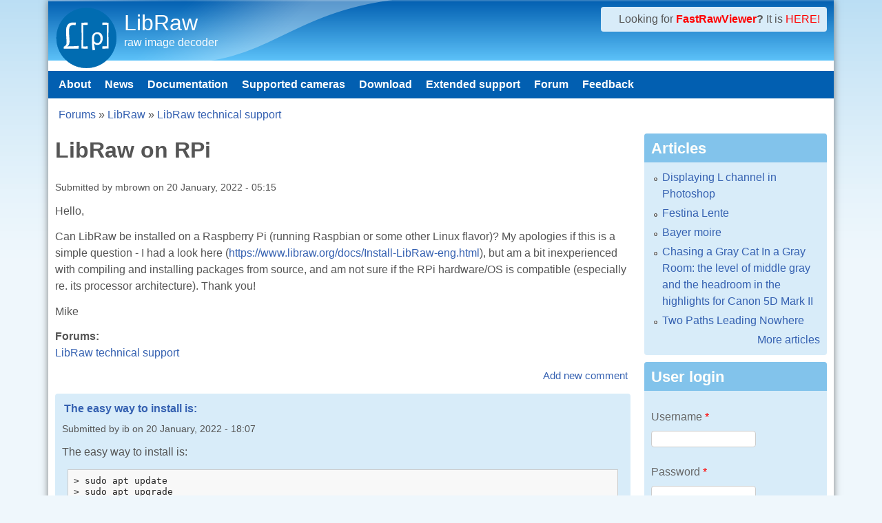

--- FILE ---
content_type: text/html; charset=utf-8
request_url: https://www.libraw.org/comment/6332
body_size: 10873
content:
<!DOCTYPE html>
<!--[if lt IE 7]><html class="lt-ie9 lt-ie8 lt-ie7" lang="en" dir="ltr"><![endif]-->
<!--[if IE 7]><html class="lt-ie9 lt-ie8" lang="en" dir="ltr"><![endif]-->
<!--[if IE 8]><html class="lt-ie9" lang="en" dir="ltr"><![endif]-->
<!--[if gt IE 8]><!--><html lang="en" dir="ltr"><!--<![endif]-->
<head>
<!--[if IE]><![endif]-->
<link rel="dns-prefetch" href="//www.googletagmanager.com" />
<link rel="preconnect" href="https://www.googletagmanager.com" />
<meta charset="utf-8" />
<meta name="Generator" content="Drupal 7 (http://drupal.org)" />
<link rel="canonical" href="/node/2697" />
<link rel="shortlink" href="/node/2697" />
<link rel="alternate" type="application/rss+xml" title="Recent comments" href="https://www.libraw.org/comments/feed" />
<link rel="shortcut icon" href="https://www.libraw.org/sites/libraw.org/files/favicon_0.ico" type="image/vnd.microsoft.icon" />
<meta name="viewport" content="width=device-width, initial-scale=1" />
<meta name="MobileOptimized" content="width" />
<meta name="HandheldFriendly" content="true" />
<meta name="apple-mobile-web-app-capable" content="yes" />
<title>LibRaw on RPi | LibRaw</title>
<link type="text/css" rel="stylesheet" href="/sites/libraw.org/files/advagg_css/css__hi5G9M_p0YWB9WjAuq4eVr1D2P-7bCgyksnOv6tU4nA__CgySlVH34l94pczffSaQw50qZF4O7yXjcPS8WMp2M8E__aSCTWa2-mzDY1D-s9fmX1Ie85m686rD9oxsw_FT0Te0.css" media="all" />

<!--[if lt IE 8]>
<link type="text/css" rel="stylesheet" href="/sites/libraw.org/files/advagg_css/css__ZA3j5zKkTTHiZKOooBT8Ng5_pQCMnXhvWKPWC0ZEMKs__l8C3nqJnaDqiPf1-Mxg-IJQox_doet-C3V0zUdKIlj8__aSCTWa2-mzDY1D-s9fmX1Ie85m686rD9oxsw_FT0Te0.css" media="screen" />
<![endif]-->
<script src="/sites/libraw.org/files/advagg_js/js__asGQqS1_cAYYnqAtzTnTGG_cE6H71nQCp5AUHETy86o__44HhuhnqBqCNDxsEyZRPGF7Mf6T8_CpEiOSbPPRr-KQ__aSCTWa2-mzDY1D-s9fmX1Ie85m686rD9oxsw_FT0Te0.js"></script>
<script src="/sites/libraw.org/files/advagg_js/js__YT6D1B_BKxvm6JCH_t9sZNI5L6yITa_DlU5QcSlOkAU__OXobH7d1IP1o3WABlniIrU_-pcJacVSIPUv9bpD-6pQ__aSCTWa2-mzDY1D-s9fmX1Ie85m686rD9oxsw_FT0Te0.js"></script>
<script src="/sites/libraw.org/files/advagg_js/js__x-jMk0hwvaPHp9nXqK48z9j-_PBQiEH5I9uo6uhO5mc__IAmhjV3HhCAU1bMdVQzB-0wVx35duWi3AJGvdUcF46o__aSCTWa2-mzDY1D-s9fmX1Ie85m686rD9oxsw_FT0Te0.js"></script>
<script src="/sites/libraw.org/files/advagg_js/js__dTRSuW27RiJte-z_L4Px_rno5dZsdWKiU3HtuBiTSmc__qxx0tZ2oz4MKEStUB_CPRHqSQzyJ0TJSjo-52r5f8jw__aSCTWa2-mzDY1D-s9fmX1Ie85m686rD9oxsw_FT0Te0.js"></script>
<script async="async" src="https://www.googletagmanager.com/gtag/js?id=G-51NSTEY9Y0"></script>
<script>
<!--//--><![CDATA[//><!--
window.dataLayer = window.dataLayer || [];function gtag(){dataLayer.push(arguments)};gtag("js", new Date());gtag("set", "developer_id.dMDhkMT", true);gtag("config", "G-51NSTEY9Y0", {"groups":"default"});
//--><!]]>
</script>
<script src="/sites/libraw.org/files/advagg_js/js__bjJrOkszjA79IwAT4P49K5pxUcgBk2kVBVdXIGIwBes__mUAZ5JADaRH5KEFleyp3w1CfF5cprk1VDKL7yaqwF9k__aSCTWa2-mzDY1D-s9fmX1Ie85m686rD9oxsw_FT0Te0.js"></script>
<script>
<!--//--><![CDATA[//><!--
jQuery.extend(Drupal.settings,{"basePath":"\/","pathPrefix":"","setHasJsCookie":0,"ajaxPageState":{"theme":"pixture_reloaded","theme_token":"Y-_fxH6RTwczwYUWCbnGQrwQKxU4TF5GVWejRRdywc8","css":{"modules\/system\/system.base.css":1,"modules\/system\/system.menus.css":1,"modules\/system\/system.messages.css":1,"modules\/system\/system.theme.css":1,"modules\/book\/book.css":1,"modules\/comment\/comment.css":1,"modules\/field\/theme\/field.css":1,"modules\/node\/node.css":1,"modules\/poll\/poll.css":1,"modules\/user\/user.css":1,"modules\/forum\/forum.css":1,"sites\/all\/modules\/views\/css\/views.css":1,"sites\/all\/modules\/comment_notify\/comment_notify.css":1,"sites\/all\/modules\/ctools\/css\/ctools.css":1,"sites\/all\/modules\/geshifilter\/geshifilter.css":1,"sites\/all\/themes\/adaptivetheme\/at_core\/css\/at.settings.style.headings.css":1,"sites\/all\/themes\/adaptivetheme\/at_core\/css\/at.settings.style.image.css":1,"sites\/all\/themes\/adaptivetheme\/at_core\/css\/at.layout.css":1,"sites\/all\/themes\/pixture_reloaded\/color\/colors.css":1,"sites\/all\/themes\/pixture_reloaded\/css\/pixture_reloaded.css":1,"sites\/all\/themes\/pixture_reloaded\/css\/pixture_reloaded.settings.style.css":1,"public:\/\/adaptivetheme\/pixture_reloaded_files\/pixture_reloaded.responsive.layout.css":1,"public:\/\/adaptivetheme\/pixture_reloaded_files\/pixture_reloaded.fonts.css":1,"public:\/\/adaptivetheme\/pixture_reloaded_files\/pixture_reloaded.responsive.styles.css":1,"public:\/\/adaptivetheme\/pixture_reloaded_files\/pixture_reloaded.lt-ie8.layout.css":1},"js":{"misc\/jquery.js":1,"misc\/jquery-extend-3.4.0.js":1,"misc\/jquery-html-prefilter-3.5.0-backport.js":1,"misc\/jquery.once.js":1,"misc\/drupal.js":1,"misc\/form-single-submit.js":1,"sites\/all\/modules\/comment_notify\/comment_notify.js":1,"sites\/all\/modules\/google_analytics\/googleanalytics.js":1,"https:\/\/www.googletagmanager.com\/gtag\/js?id=G-51NSTEY9Y0":1,"sites\/all\/themes\/adaptivetheme\/at_core\/scripts\/scalefix.js":1,"sites\/all\/themes\/adaptivetheme\/at_core\/scripts\/onmediaquery.js":1}},"googleanalytics":{"account":["G-51NSTEY9Y0"],"trackOutbound":1,"trackMailto":1,"trackDownload":1,"trackDownloadExtensions":"7z|aac|arc|arj|asf|asx|avi|bin|csv|doc(x|m)?|dot(x|m)?|exe|flv|gif|gz|gzip|hqx|jar|jpe?g|js|mp(2|3|4|e?g)|mov(ie)?|msi|msp|pdf|phps|png|ppt(x|m)?|pot(x|m)?|pps(x|m)?|ppam|sld(x|m)?|thmx|qtm?|ra(m|r)?|sea|sit|tar|tgz|torrent|txt|wav|wma|wmv|wpd|xls(x|m|b)?|xlt(x|m)|xlam|xml|z|zip"},"urlIsAjaxTrusted":{"\/node\/2697?destination=node\/2697%3Fpage%3D0":true},"adaptivetheme":{"pixture_reloaded":{"layout_settings":{"bigscreen":"three-col-grail","tablet_landscape":"three-col-grail","tablet_portrait":"one-col-vert","smalltouch_landscape":"one-col-vert","smalltouch_portrait":"one-col-stack"},"media_query_settings":{"bigscreen":"only screen and (min-width:1025px)","tablet_landscape":"only screen and (min-width:769px) and (max-width:1024px)","tablet_portrait":"only screen and (min-width:481px) and (max-width:768px)","smalltouch_landscape":"only screen and (min-width:321px) and (max-width:480px)","smalltouch_portrait":"only screen and (max-width:320px)"}}}});
//--><!]]>
</script>
<!--[if lt IE 9]>
<script src="https://www.libraw.org/sites/all/themes/adaptivetheme/at_core/scripts/html5.js?t9bczp"></script>
<script src="https://www.libraw.org/sites/all/themes/adaptivetheme/at_core/scripts/respond.js?t9bczp"></script>
<![endif]-->
</head>
<body class="html not-front not-logged-in one-sidebar sidebar-second page-node page-node- page-node-2697 node-type-forum atr-7.x-3.x atv-7.x-3.1 lang-en site-name-libraw section-node color-scheme-oceanwater pixture-reloaded bs-l bb-n mb-dd mbp-l rc-4">
  <div id="skip-link" class="nocontent">
    <a href="#main-content" class="element-invisible element-focusable">Skip to main content</a>
  </div>
    <div class="texture-overlay">
  <div id="page" class="container page snc-n snw-n sna-l sns-n ssc-n ssw-n ssa-l sss-n btc-n btw-b bta-l bts-n ntc-n ntw-b nta-l nts-n ctc-n ctw-b cta-l cts-n ptc-n ptw-b pta-l pts-n">

    <header  id="header" class="clearfix" role="banner">
      <div class="header-inner clearfix">

                  <!-- start: Branding -->
          <div  id="branding" class="branding-elements clearfix">

                          <div id="logo">
                <a href="/"><img class="site-logo" src="https://www.libraw.org/sites/libraw.org/files/Libraw_Blue_w90px.png" alt="LibRaw" /></a>              </div>
            
                          <!-- start: Site name and Slogan hgroup -->
              <div  class="h-group" id="name-and-slogan">

                                  <h1 id="site-name"><a href="/" title="Home page">LibRaw</a></h1>
                
                                  <p  id="site-slogan">raw image decoder</p>
                
              </div><!-- /end #name-and-slogan -->
            
          </div><!-- /end #branding -->
        
        <div class="region region-header"><div class="region-inner clearfix"><div id="block-block-12" class="block block-block no-title odd first last block-count-1 block-region-header block-12" ><div class="block-inner clearfix">  
  
  <div class="block-content content"><div style="margin-left: 1em;">
Looking for <b><a href=http://www.fastrawviewer.com><font color=red>FastRawViewer</font></a>?</b> It is <a href=http://www.fastrawviewer.com><font color=red>HERE!</font></a>
</div></div>
  </div></div></div></div>
      </div>

    </header> <!-- /header -->

    <div id="menu-bar" class="nav clearfix"><nav id="block-system-main-menu" class="block block-system block-menu menu-wrapper menu-bar-wrapper clearfix odd first last block-count-2 block-region-menu-bar block-main-menu"  role="navigation">  
      <h2 class="element-invisible block-title">Main menu</h2>
  
  <ul class="menu clearfix"><li class="first leaf menu-depth-1 menu-item-236"><a href="/" title="Проект LibRaw">About</a></li><li class="leaf menu-depth-1 menu-item-259"><a href="/blog" title="">News</a></li><li class="leaf menu-depth-1 menu-item-297"><a href="/docs" title="LibRaw: raw images decoder library">Documentation</a></li><li class="leaf menu-depth-1 menu-item-2541"><a href="/supported-cameras">Supported cameras</a></li><li class="leaf menu-depth-1 menu-item-298"><a href="/download" title="Download">Download</a></li><li class="leaf menu-depth-1 menu-item-2617"><a href="/extended-support" title="">Extended support</a></li><li class="leaf menu-depth-1 menu-item-257"><a href="/forum" title="">Forum</a></li><li class="last leaf menu-depth-1 menu-item-258"><a href="/contact" title="">Feedback</a></li></ul>
  </nav></div>
    <!-- Messages and Help -->
        
    <!-- Breadcrumbs -->
    <div id="breadcrumb" class="clearfix"><nav class="breadcrumb-wrapper clearfix" role="navigation" aria-labelledby="breadcrumb-label"><h2 id="breadcrumb-label" class="element-invisible">You are here</h2><ol id="crumbs" class="clearfix"><li class="crumb crumb-first"><a href="/forum">Forums</a></li><li class="crumb"><span class="crumb-separator"> &#187; </span><a href="/forum/13">LibRaw</a></li><li class="crumb crumb-last"><span class="crumb-separator"> &#187; </span><a href="/forum/15">LibRaw technical support</a></li></ol></nav></div>
    
    <!-- Three column 3x33 Gpanel -->
    
    <div id="columns">
      <div class="columns-inner clearfix">

        <div id="content-column">
          <div class="content-inner">

            
            <section id="main-content" role="main">

                                            <header  id="main-content-header" class="clearfix">

                                      <h1 id="page-title">LibRaw on RPi</h1>
                  
                  
                </header>
                            
                              <div id="content">
                  <div id="block-system-main" class="block block-system no-title odd first last block-count-3 block-region-content block-main" >  
  
  <article id="node-2697" class="node node-forum article odd node-full ia-n clearfix" role="article">
  
  
      <footer class="submitted">
            <p class="author-datetime">Submitted by <span class="username">mbrown</span> on <time datetime="2022-01-20T05:15:40+0300">20 January, 2022 - 05:15</time></p>
    </footer>
  
  <div class="node-content">
    <div class="field field-name-body field-type-text-with-summary field-label-hidden view-mode-full"><div class="field-items"><div class="field-item even"><p>Hello,</p>
<p>Can LibRaw be installed on a Raspberry Pi (running Raspbian or some other Linux flavor)? My apologies if this is a simple question - I had a look here (<a href="https://www.libraw.org/docs/Install-LibRaw-eng.html">https://www.libraw.org/docs/Install-LibRaw-eng.html</a>), but am a bit inexperienced with compiling and installing packages from source, and am not sure if the RPi hardware/OS is compatible (especially re. its processor architecture). Thank you!</p>
<p>Mike</p>
</div></div></div><section class="field field-name-taxonomy-forums field-type-taxonomy-term-reference field-label-above view-mode-full"><h2 class="field-label">Forums:&nbsp;</h2><ul class="field-items"><li class="field-item even"><a href="/forum/15">LibRaw technical support</a></li></ul></section>  </div>

      <nav class="clearfix"><ul class="links inline"><li class="comment-add first last"><a href="/comment/reply/2697#comment-form" title="Share your thoughts and opinions related to this posting.">Add new comment</a></li></ul></nav>
  
  
<section id="comments" class="comment-wrapper">

  
  <a id="comment-6332"></a>
<article class="comment odd first comment-with-signature clearfix">

  
      <header class="comment-header">
    <h3 class="comment-title"><a href="/comment/6332#comment-6332" rel="bookmark">The easy way to install is:</a></h3>
      </header>
    
  <footer class="submitted">
    <p class="author-datetime">Submitted by <span class="username">ib</span> on <time datetime="2022-01-20T18:07:00Z"><span class="date-time">20 January, 2022 - 18:07</span></time></p>
  </footer>

  <div class="comment-content">
        <div class="field field-name-comment-body field-type-text-long field-label-hidden view-mode-full"><div class="field-items"><div class="field-item even"><p>The easy way to install is:</p>
<div class="geshifilter">
<pre class="cpp geshifilter-cpp" style="font-family:monospace;">&gt; sudo apt update
&gt; sudo apt upgrade
&gt; sudo apt install libraw-dev</pre></div>
<p>To compile, install git, and after that:</p>
<div class="geshifilter">
<pre class="cpp geshifilter-cpp" style="font-family:monospace;">&gt; git clone https://github.com/LibRaw/LibRaw.git
&gt; cd LibRaw/
&gt; make -f Makefile.dist</pre></div>
<p>To check,</p>
<div class="geshifilter">
<pre class="cpp geshifilter-cpp" style="font-family:monospace;">&gt; bin/dcraw_emu</pre></div>
</div></div></div>  </div>

      <div class="user-signature"><p>--<br />
Iliah Borg</p>
</div>
  
      <nav class="clearfix"><ul class="links inline"><li class="comment-reply first last"><a href="/comment/reply/2697/6332">reply</a></li></ul></nav>
  
</article>

<div class="indented"><a id="comment-6333"></a>
<article class="comment comment-by-node-author even clearfix">

  
      <header class="comment-header">
    <h3 class="comment-title"><a href="/comment/6333#comment-6333" rel="bookmark">Just to clarify</a></h3>
      </header>
    
  <footer class="submitted">
    <p class="author-datetime">Submitted by <span class="username">mbrown</span> on <time datetime="2022-01-20T19:58:10Z"><span class="date-time">20 January, 2022 - 19:58</span></time></p>
  </footer>

  <div class="comment-content">
        <div class="field field-name-comment-body field-type-text-long field-label-hidden view-mode-full"><div class="field-items"><div class="field-item even"><p>Thank you for the helpful information! So it seems LibRaw can be installed on an RPi - this is great!</p>
<p>Just to clarify, in the case where both options are available (apt install or compiling), is there a reason why I would choose one over the other (e.g. will the compiling option give me a newer version)?</p>
<p>Additionally, re. compiling, I found these instructions on rawpy's website (a package I'm hoping to use), which look similar to the instructions you provided above, but there are some differences - will either set of instructions work?</p>
<div class="geshifilter">
<pre class="cpp geshifilter-cpp" style="font-family:monospace;">git clone https://github.com/LibRaw/LibRaw.git libraw
git clone https://github.com/LibRaw/LibRaw-cmake.git libraw-cmake
cd libraw
git checkout 0.20.0
cp -R ../libraw-cmake/* .
cmake .
sudo make install</pre></div>
</div></div></div>  </div>

  
      <nav class="clearfix"><ul class="links inline"><li class="comment-reply first last"><a href="/comment/reply/2697/6333">reply</a></li></ul></nav>
  
</article>

<div class="indented"><a id="comment-6334"></a>
<article class="comment odd comment-with-signature clearfix">

  
      <header class="comment-header">
    <h3 class="comment-title"><a href="/comment/6334#comment-6334" rel="bookmark">&gt;  it seems LibRaw can be</a></h3>
      </header>
    
  <footer class="submitted">
    <p class="author-datetime">Submitted by <span class="username">ib</span> on <time datetime="2022-01-20T20:33:00Z"><span class="date-time">20 January, 2022 - 20:33</span></time></p>
  </footer>

  <div class="comment-content">
        <div class="field field-name-comment-body field-type-text-long field-label-hidden view-mode-full"><div class="field-items"><div class="field-item even"><p>&gt;  it seems LibRaw can be installed on an RPi</p>
<p>Why "seems", I checked with my RPi before posting.</p>
<p>Which method of installation to use depends on your needs.</p>
<p>Generally if you want a package (rawpy in your case), it's a good idea to follow the instructions accompanying the package, especially when those instructions refer to a particular (not the latest) version of a library. You will need to install git and cmake,</p>
<div class="geshifilter">
<pre class="cpp geshifilter-cpp" style="font-family:monospace;">&gt; sudo apt update
&gt; sudo apt upgrade
&gt; sudo apt install git
&gt; sudo apt install cmake</pre></div>
<p>After LibRaw is installed the way rawpi instructions suggest, check</p>
<div class="geshifilter">
<pre class="cpp geshifilter-cpp" style="font-family:monospace;">&gt; echo $LD_LIBRARY_PATH</pre></div>
<p>If it's empty, and you want to use LibRaw independently / check the installation:</p>
<div class="geshifilter">
<pre class="cpp geshifilter-cpp" style="font-family:monospace;">&gt; LD_LIBRARY_PATH=/usr/local/lib
&gt; export LD_LIBRARY_PATH</pre></div>
</div></div></div>  </div>

      <div class="user-signature"><p>--<br />
Iliah Borg</p>
</div>
  
      <nav class="clearfix"><ul class="links inline"><li class="comment-reply first last"><a href="/comment/reply/2697/6334">reply</a></li></ul></nav>
  
</article>

<div class="indented"><a id="comment-6335"></a>
<article class="comment comment-by-node-author even clearfix">

  
      <header class="comment-header">
    <h3 class="comment-title"><a href="/comment/6335#comment-6335" rel="bookmark">Apologies and thank you!</a></h3>
      </header>
    
  <footer class="submitted">
    <p class="author-datetime">Submitted by <span class="username">mbrown</span> on <time datetime="2022-01-20T20:40:29Z"><span class="date-time">20 January, 2022 - 20:40</span></time></p>
  </footer>

  <div class="comment-content">
        <div class="field field-name-comment-body field-type-text-long field-label-hidden view-mode-full"><div class="field-items"><div class="field-item even"><p>My apologies re. "seems" - I did not intend to cast doubt on your reply. Thank you very much for all the helpful information, and for checking these installation instructions on your own RPi - that is greatly appreciated! I am looking forward to using LibRaw.</p>
</div></div></div>  </div>

  
      <nav class="clearfix"><ul class="links inline"><li class="comment-reply first last"><a href="/comment/reply/2697/6335">reply</a></li></ul></nav>
  
</article>

<div class="indented"><a id="comment-6336"></a>
<article class="comment odd comment-with-signature clearfix">

  
      <header class="comment-header">
    <h3 class="comment-title"><a href="/comment/6336#comment-6336" rel="bookmark">Re &quot;seems&quot; - I was half</a></h3>
      </header>
    
  <footer class="submitted">
    <p class="author-datetime">Submitted by <span class="username">ib</span> on <time datetime="2022-01-20T20:47:17Z"><span class="date-time">20 January, 2022 - 20:47</span></time></p>
  </footer>

  <div class="comment-content">
        <div class="field field-name-comment-body field-type-text-long field-label-hidden view-mode-full"><div class="field-items"><div class="field-item even"><p>Re "seems" - I was half-joking, I got your meaning, but wanted to make it clear to readers that I checked the things.<br />
Good luck!</p>
</div></div></div>  </div>

      <div class="user-signature"><p>--<br />
Iliah Borg</p>
</div>
  
      <nav class="clearfix"><ul class="links inline"><li class="comment-reply first last"><a href="/comment/reply/2697/6336">reply</a></li></ul></nav>
  
</article>

<div class="indented"><a id="comment-6337"></a>
<article class="comment comment-by-node-author even clearfix">

  
      <header class="comment-header">
    <h3 class="comment-title"><a href="/comment/6337#comment-6337" rel="bookmark">No problem! One additional question ...</a></h3>
      </header>
    
  <footer class="submitted">
    <p class="author-datetime">Submitted by <span class="username">mbrown</span> on <time datetime="2022-01-20T21:07:53Z"><span class="date-time">20 January, 2022 - 21:07</span></time></p>
  </footer>

  <div class="comment-content">
        <div class="field field-name-comment-body field-type-text-long field-label-hidden view-mode-full"><div class="field-items"><div class="field-item even"><p>Yep, no problem! One final question about all this for my own edification - my initial confusion about whether LibRaw could be installed on an RPi stemmed from <a>here</a>, which states "LibRaw has been tested on 32- and 64-bit Unix systems working on x86- (and AMD64-) compatible processors.". I am admittedly inexperienced with this, but I believe the RPi is ARM-based, so I wasn't sure if it was included on that list of tested systems. Please let me know if I've misunderstood. Thank you!</p>
</div></div></div>  </div>

  
      <nav class="clearfix"><ul class="links inline"><li class="comment-reply first last"><a href="/comment/reply/2697/6337">reply</a></li></ul></nav>
  
</article>

<div class="indented"><a id="comment-6338"></a>
<article class="comment odd comment-with-signature clearfix">

  
      <header class="comment-header">
    <h3 class="comment-title"><a href="/comment/6338#comment-6338" rel="bookmark">LibRaw works fine on Apple M1</a></h3>
      </header>
    
  <footer class="submitted">
    <p class="author-datetime">Submitted by <span class="username">lexa</span> on <time datetime="2022-01-20T21:24:18Z"><span class="date-time">20 January, 2022 - 21:24</span></time></p>
  </footer>

  <div class="comment-content">
        <div class="field field-name-comment-body field-type-text-long field-label-hidden view-mode-full"><div class="field-items"><div class="field-item even"><p>LibRaw works fine on Apple M1 ARM chip</p>
</div></div></div>  </div>

      <div class="user-signature"><p>-- Alex Tutubalin @LibRaw LLC</p>
</div>
  
      <nav class="clearfix"><ul class="links inline"><li class="comment-reply first last"><a href="/comment/reply/2697/6338">reply</a></li></ul></nav>
  
</article>
<a id="comment-6339"></a>
<article class="comment even comment-with-signature clearfix">

  
      <header class="comment-header">
    <h3 class="comment-title"><a href="/comment/6339#comment-6339" rel="bookmark">RPi is indeed ARM-based, and</a></h3>
      </header>
    
  <footer class="submitted">
    <p class="author-datetime">Submitted by <span class="username">ib</span> on <time datetime="2022-01-20T21:25:48Z"><span class="date-time">20 January, 2022 - 21:25</span></time></p>
  </footer>

  <div class="comment-content">
        <div class="field field-name-comment-body field-type-text-long field-label-hidden view-mode-full"><div class="field-items"><div class="field-item even"><p>RPi is indeed ARM-based, and we never performed extensive LibRaw testing on RPi. Based on my quick test, based on the fact that LibRaw is among Raspberry Pi libs packages (can be installed using apt), and based on experience of many RPi users, it does work.</p>
</div></div></div>  </div>

      <div class="user-signature"><p>--<br />
Iliah Borg</p>
</div>
  
      <nav class="clearfix"><ul class="links inline"><li class="comment-reply first last"><a href="/comment/reply/2697/6339">reply</a></li></ul></nav>
  
</article>

<div class="indented"><a id="comment-6340"></a>
<article class="comment comment-by-node-author odd clearfix">

  
      <header class="comment-header">
    <h3 class="comment-title"><a href="/comment/6340#comment-6340" rel="bookmark">Confirming install was correct</a></h3>
      </header>
    
  <footer class="submitted">
    <p class="author-datetime">Submitted by <span class="username">mbrown</span> on <time datetime="2022-01-24T20:23:03Z"><span class="date-time">24 January, 2022 - 20:23</span></time></p>
  </footer>

  <div class="comment-content">
        <div class="field field-name-comment-body field-type-text-long field-label-hidden view-mode-full"><div class="field-items"><div class="field-item even"><p>Hi - I just wanted to confirm I installed from source correctly. Below is the terminal output resulting from my cmake command. As you'll note, it indicates a few files were not found. Additionally, can I remove the ~/Desktop/libraw folder I created to clone the libraw repo?</p>
<p>cmake .<br />
-- CMake version: 3.18.4<br />
-- LibRaw string version: 0.20.0<br />
-- LibRaw ID version:     0x0200<br />
-- LibRaw SO version:     20.0.0<br />
-- The CXX compiler identification is GNU 10.2.1<br />
-- Detecting CXX compiler ABI info<br />
-- Detecting CXX compiler ABI info - done<br />
-- Check for working CXX compiler: /usr/bin/c++ - skipped<br />
-- Detecting CXX compile features<br />
-- Detecting CXX compile features - done<br />
-- Check for LCMS2 availability...<br />
-- Found PkgConfig: /usr/bin/pkg-config (found version "0.29.2")<br />
-- Checking for module 'lcms2'<br />
--   No package 'lcms2' found<br />
-- lcms2 NOT found<br />
-- Check for LCMS availability instead LCMS2...<br />
-- Checking for module 'lcms'<br />
--   No package 'lcms' found<br />
-- Could NOT find LCMS (missing: LCMS_LIBRARIES LCMS_INCLUDE_DIR)<br />
-- Found ZLIB: /usr/lib/arm-linux-gnueabihf/libz.so (found version "1.2.11")<br />
-- Could NOT find JPEG (missing: JPEG_LIBRARY JPEG_INCLUDE_DIR)<br />
-- Could NOT find JPEG (missing: JPEG_LIBRARY JPEG_INCLUDE_DIR)<br />
-- Found OpenMP_CXX: -fopenmp (found version "4.5")<br />
-- Found OpenMP: TRUE (found version "4.5")<br />
-- Could NOT find JPEG (missing: JPEG_LIBRARY JPEG_INCLUDE_DIR)<br />
-- Could NOT find Jasper (missing: JASPER_LIBRARIES JASPER_INCLUDE_DIR JPEG_LIBRARIES)<br />
--<br />
-- ----------------------------------------------------------------------------------<br />
--  Libraw 0.20.0 configuration<br />
--<br />
--  Libraw will be compiled with OpenMP support .................. YES<br />
--  Libraw will be compiled with LCMS support .................... NO<br />
--  Libraw will be compiled with example command-line programs ... YES<br />
--  Libraw will be compiled with RedCine codec support ........... NO<br />
--  Libraw will be compiled with DNG deflate codec support ....... YES<br />
--  Libraw will be compiled with DNG lossy codec support ......... NO<br />
--  Libraw will be compiled with RawSpeed support ................ NO<br />
--  Libraw will be compiled with debug message from dcraw ........ NO<br />
--  Libraw will be compiled with Foveon X3F support .............. NO<br />
--  Libraw will be compiled with Raspberry Pi RAW support ........ NO<br />
--  Libraw will be compiled as a shared library<br />
-- ----------------------------------------------------------------------------------<br />
--<br />
-- Configuring done<br />
-- Generating done<br />
-- Build files have been written to: /home/pi/Desktop/libraw/libraw</p>
</div></div></div>  </div>

  
      <nav class="clearfix"><ul class="links inline"><li class="comment-reply first last"><a href="/comment/reply/2697/6340">reply</a></li></ul></nav>
  
</article>

<div class="indented"><a id="comment-6341"></a>
<article class="comment even comment-with-signature clearfix">

  
      <header class="comment-header">
    <h3 class="comment-title"><a href="/comment/6341#comment-6341" rel="bookmark">We dropped Cmake support in</a></h3>
      </header>
    
  <footer class="submitted">
    <p class="author-datetime">Submitted by <span class="username">lexa</span> on <time datetime="2022-01-24T20:30:59Z"><span class="date-time">24 January, 2022 - 20:30</span></time></p>
  </footer>

  <div class="comment-content">
        <div class="field field-name-comment-body field-type-text-long field-label-hidden view-mode-full"><div class="field-items"><div class="field-item even"><p>We dropped Cmake support in LibRaw in 2014, so we do not know what cmake scripts you use and what they do and whether it is correct or not.</p>
<p>Supported build methods are  ./configure &amp;&amp; make and also just make -f Makefile.dist</p>
</div></div></div>  </div>

      <div class="user-signature"><p>-- Alex Tutubalin @LibRaw LLC</p>
</div>
  
      <nav class="clearfix"><ul class="links inline"><li class="comment-reply first last"><a href="/comment/reply/2697/6341">reply</a></li></ul></nav>
  
</article>

<div class="indented"><a id="comment-6342"></a>
<article class="comment comment-by-node-author odd clearfix">

  
      <header class="comment-header">
    <h3 class="comment-title"><a href="/comment/6342#comment-6342" rel="bookmark">Thank you for the reply. I</a></h3>
      </header>
    
  <footer class="submitted">
    <p class="author-datetime">Submitted by <span class="username">mbrown</span> on <time datetime="2022-01-24T20:46:12Z"><span class="date-time">24 January, 2022 - 20:46</span></time></p>
  </footer>

  <div class="comment-content">
        <div class="field field-name-comment-body field-type-text-long field-label-hidden view-mode-full"><div class="field-items"><div class="field-item even"><p>Thank you for the reply. I followed the instructions (below) provided by rawpy (which uses LibRaw), as suggested by Iliah Borg (see further up for this discussion). Should I instead follow the LibRaw provided instructions?</p>
<div class="geshifilter">
<pre class="cpp geshifilter-cpp" style="font-family:monospace;">git clone https://github.com/LibRaw/LibRaw.git libraw
git clone https://github.com/LibRaw/LibRaw-cmake.git libraw-cmake
cd libraw
git checkout 0.20.0
cp -R ../libraw-cmake/* .
cmake .
sudo make install</pre></div>
</div></div></div>  </div>

  
      <nav class="clearfix"><ul class="links inline"><li class="comment-reply first last"><a href="/comment/reply/2697/6342">reply</a></li></ul></nav>
  
</article>

<div class="indented"><a id="comment-6343"></a>
<article class="comment even comment-with-signature clearfix">

  
      <header class="comment-header">
    <h3 class="comment-title"><a href="/comment/6343#comment-6343" rel="bookmark">&gt; it indicates a few files</a></h3>
      </header>
    
  <footer class="submitted">
    <p class="author-datetime">Submitted by <span class="username">ib</span> on <time datetime="2022-01-24T20:54:53Z"><span class="date-time">24 January, 2022 - 20:54</span></time></p>
  </footer>

  <div class="comment-content">
        <div class="field field-name-comment-body field-type-text-long field-label-hidden view-mode-full"><div class="field-items"><div class="field-item even"><p>&gt; it indicates a few files were not found.</p>
<p>No, it indicates that you haven't installed some optional libraries before running cmake, and haven't selected some options. You can ask at rawpy if they use those options.</p>
</div></div></div>  </div>

      <div class="user-signature"><p>--<br />
Iliah Borg</p>
</div>
  
      <nav class="clearfix"><ul class="links inline"><li class="comment-reply first last"><a href="/comment/reply/2697/6343">reply</a></li></ul></nav>
  
</article>

<div class="indented"><a id="comment-6344"></a>
<article class="comment comment-by-node-author odd clearfix">

  
      <header class="comment-header">
    <h3 class="comment-title"><a href="/comment/6344#comment-6344" rel="bookmark">Thanks - the rawpy folks</a></h3>
      </header>
    
  <footer class="submitted">
    <p class="author-datetime">Submitted by <span class="username">mbrown</span> on <time datetime="2022-01-24T22:27:31Z"><span class="date-time">24 January, 2022 - 22:27</span></time></p>
  </footer>

  <div class="comment-content">
        <div class="field field-name-comment-body field-type-text-long field-label-hidden view-mode-full"><div class="field-items"><div class="field-item even"><p>Thanks - the rawpy folks mentioned the terminal output all looks fine, but that perhaps I should try again and enable the RPi RAW support. When compiling LibRaw I made the folder ~/Desktop/libraw into which I cloned the LibRaw repo. </p>
<p>- Can I remove that folder and try compiling again, or were LibRaw files installed elsewhere that need to be removed?<br />
- In the future, what folder do you recommend I clone the LibRaw repo into?</p>
</div></div></div>  </div>

  
      <nav class="clearfix"><ul class="links inline"><li class="comment-reply first last"><a href="/comment/reply/2697/6344">reply</a></li></ul></nav>
  
</article>

<div class="indented"><a id="comment-6345"></a>
<article class="comment even last comment-with-signature clearfix">

  
      <header class="comment-header">
    <h3 class="comment-title"><a href="/comment/6345#comment-6345" rel="bookmark">Dear Sir:</a></h3>
      </header>
    
  <footer class="submitted">
    <p class="author-datetime">Submitted by <span class="username">ib</span> on <time datetime="2022-01-24T22:30:29Z"><span class="date-time">24 January, 2022 - 22:30</span></time></p>
  </footer>

  <div class="comment-content">
        <div class="field field-name-comment-body field-type-text-long field-label-hidden view-mode-full"><div class="field-items"><div class="field-item even"><p>Dear Sir:</p>
<p>Since your goal is to make rawpy work, please follow suggestions from rawpy folks.</p>
<p>RPi raw support is for Raspberry cameras only.</p>
</div></div></div>  </div>

      <div class="user-signature"><p>--<br />
Iliah Borg</p>
</div>
  
      <nav class="clearfix"><ul class="links inline"><li class="comment-reply first last"><a href="/comment/reply/2697/6345">reply</a></li></ul></nav>
  
</article>
</div></div></div></div></div></div></div></div></div></div></div></div>
  
</section>

  </article>

  </div>                </div>
              
              <!-- Feed icons (RSS, Atom icons etc -->
              
            </section> <!-- /main-content -->

            
          </div>
        </div> <!-- /content-column -->

                <div class="region region-sidebar-second sidebar"><div class="region-inner clearfix"><section id="block-views-articles2-block" class="block block-views odd first block-count-4 block-region-sidebar-second block-articles2-block" ><div class="block-inner clearfix">  
      <h2 class="block-title">Articles</h2>
  
  <div class="block-content content"><div class="view view-articles2 view-id-articles2 view-display-id-block view-dom-id-47b84bb72260253efb2fda51150a6557">
        
  
  
      <div class="view-content">
      <div class="item-list">    <ul>          <li class="views-row views-row-1 views-row-odd views-row-first">  
  <div class="views-field views-field-title">        <span class="field-content"><a href="/articles/displaying_L_channel_in_Photoshop.html">Displaying L channel in Photoshop</a></span>  </div></li>
          <li class="views-row views-row-2 views-row-even">  
  <div class="views-field views-field-title">        <span class="field-content"><a href="/articles/festina-lente.html">Festina Lente</a></span>  </div></li>
          <li class="views-row views-row-3 views-row-odd">  
  <div class="views-field views-field-title">        <span class="field-content"><a href="/articles/bayer-moire.html">Bayer moire</a></span>  </div></li>
          <li class="views-row views-row-4 views-row-even">  
  <div class="views-field views-field-title">        <span class="field-content"><a href="/articles/Canon-5Dmk2-headroom.html">Chasing a Gray Cat In a Gray Room: the level of middle gray and the headroom in the highlights for Canon 5D Mark II</a></span>  </div></li>
          <li class="views-row views-row-5 views-row-odd views-row-last">  
  <div class="views-field views-field-title">        <span class="field-content"><a href="/articles/2-ways-to-nowhere.html">Two Paths Leading Nowhere</a></span>  </div></li>
      </ul></div>    </div>
  
  
  
      
<div class="more-link">
  <a href="/articles">
    More articles  </a>
</div>
  
  
  
</div></div>
  </div></section><section id="block-user-login" class="block block-user even block-count-5 block-region-sidebar-second block-login"  role="form"><div class="block-inner clearfix">  
      <h2 class="block-title">User login</h2>
  
  <div class="block-content content"><form action="/node/2697?destination=node/2697%3Fpage%3D0" method="post" id="user-login-form" accept-charset="UTF-8"><div><div class="form-item form-type-textfield form-item-name">
  <label for="edit-name">Username <span class="form-required" title="This field is required.">*</span></label>
 <input type="text" id="edit-name" name="name" value="" size="15" maxlength="60" class="form-text required" />
</div>
<div class="form-item form-type-password form-item-pass">
  <label for="edit-pass">Password <span class="form-required" title="This field is required.">*</span></label>
 <input type="password" id="edit-pass" name="pass" size="15" maxlength="128" class="form-text required" />
</div>
<div class="item-list"><ul><li class="odd first"><a href="/user/register" title="Create a new user account.">Create new account</a></li><li class="even last"><a href="/user/password" title="Request new password via e-mail.">Request new password</a></li></ul></div><input type="hidden" name="form_build_id" value="form-NSzhJCzVSYwTyd2vW8jZDGXrgQvfou48wu1LUxL0_bY" />
<input type="hidden" name="form_id" value="user_login_block" />
<div class="form-actions form-wrapper" id="edit-actions"><input type="submit" id="edit-submit" name="op" value="Log in" class="form-submit" /></div></div></form></div>
  </div></section><nav id="block-system-navigation" class="block block-system block-menu odd block-count-6 block-region-sidebar-second block-navigation"  role="navigation"><div class="block-inner clearfix">  
      <h2 class="block-title">Navigation</h2>
  
  <div class="block-content content"><ul class="menu clearfix"><li class="first collapsed menu-depth-1 menu-item-761"><a href="/forum">Forums</a></li><li class="leaf menu-depth-1 menu-item-768"><a href="/popular">Popular content</a></li><li class="last leaf menu-depth-1 menu-item-2598"><a href="/tracker">Recent content</a></li></ul></div>
  </div></nav><section id="block-views-comments-recent-block" class="block block-views even block-count-7 block-region-sidebar-second block-comments-recent-block" ><div class="block-inner clearfix">  
      <h2 class="block-title">Recent comments</h2>
  
  <div class="block-content content"><div class="view view-comments-recent view-id-comments_recent view-display-id-block view-dom-id-d5e10b65202ff0f0e55cc3e437352bb6">
        
  
  
      <div class="view-content">
      <div class="item-list">    <ul>          <li class="views-row views-row-1 views-row-odd views-row-first">  
  <div class="views-field views-field-subject">        <span class="field-content"><a href="/comment/8220#comment-8220">It&#039;s not practical to wait</a></span>  </div>  
  <div class="views-field views-field-timestamp">        <span class="field-content"><em class="placeholder">1 week 20 hours</em> ago</span>  </div></li>
          <li class="views-row views-row-2 views-row-even">  
  <div class="views-field views-field-subject">        <span class="field-content"><a href="/comment/8219#comment-8219">This is JPEG-XL compressed</a></span>  </div>  
  <div class="views-field views-field-timestamp">        <span class="field-content"><em class="placeholder">1 week 20 hours</em> ago</span>  </div></li>
          <li class="views-row views-row-3 views-row-odd">  
  <div class="views-field views-field-subject">        <span class="field-content"><a href="/comment/8218#comment-8218">Still some images are not supported</a></span>  </div>  
  <div class="views-field views-field-timestamp">        <span class="field-content"><em class="placeholder">1 week 21 hours</em> ago</span>  </div></li>
          <li class="views-row views-row-4 views-row-even">  
  <div class="views-field views-field-subject">        <span class="field-content"><a href="/comment/7992#comment-7992">Version mismatch (shared lib</a></span>  </div>  
  <div class="views-field views-field-timestamp">        <span class="field-content"><em class="placeholder">2 months 1 week</em> ago</span>  </div></li>
          <li class="views-row views-row-5 views-row-odd views-row-last">  
  <div class="views-field views-field-subject">        <span class="field-content"><a href="/comment/7988#comment-7988">Solved</a></span>  </div>  
  <div class="views-field views-field-timestamp">        <span class="field-content"><em class="placeholder">2 months 1 week</em> ago</span>  </div></li>
      </ul></div>    </div>
  
  
  
      
<div class="more-link">
  <a href="/comments/recent">
    more  </a>
</div>
  
  
      <div class="feed-icon">
      <a href="https://www.libraw.org/comments/feed" class="feed-icon" title="Subscribe to Recent comments"><img class="image-style-none" src="https://www.libraw.org/misc/feed.png" width="16" height="16" alt="Subscribe to Recent comments" /></a>    </div>
  
</div></div>
  </div></section><section id="block-blog-recent" class="block block-blog odd block-count-8 block-region-sidebar-second block-recent"  role="navigation"><div class="block-inner clearfix">  
      <h2 class="block-title">Recent blog posts</h2>
  
  <div class="block-content content"><div class="item-list"><ul><li class="odd first"><a href="/news/libraw-0-22-0-release">LibRaw 0.22 Release</a></li><li class="even"><a href="/news/libraw-0-21-5-release">LibRaw 0.21.5</a></li><li class="odd"><a href="/news/libraw-022-prerc1">LibRaw 0.22 PreRC1</a></li><li class="even"><a href="/news/libraw-0-21-4-release">LibRaw 0.21.4</a></li><li class="odd"><a href="/news/libraw-202502-snapshot">LibRaw 202502 snapshot</a></li><li class="even"><a href="/news/libraw-0-21-3-release">LibRaw 0.21.3</a></li><li class="odd"><a href="/news/libraw-202403-snapshot">LibRaw 202403 snapshot</a></li><li class="even"><a href="/news/libraw-0-21-2-release">LibRaw 0.21.2</a></li><li class="odd"><a href="/news/libraw-0-21-1-release">LibRaw 0.21.1 Release</a></li><li class="even last"><a href="/news/libraw-0-21-release">LibRaw 0.21 Release</a></li></ul></div><div class="more-link"><a href="/blog" title="Read the latest blog entries.">More</a></div></div>
  </div></section><section id="block-forum-new" class="block block-forum even block-count-9 block-region-sidebar-second block-new"  role="navigation"><div class="block-inner clearfix">  
      <h2 class="block-title">New forum topics</h2>
  
  <div class="block-content content"><div class="item-list"><ul><li class="odd first"><a href="/node/2858" title="1 comment">SwiftLibRaw 0.1.4 out on GitHub</a></li><li class="even"><a href="/node/2857" title="5 comments">Samsung NX500 images not decoding properly</a></li><li class="odd"><a href="/node/2856" title="5 comments">Unsupported file format or not RAW file even with USE_DNGSDK</a></li><li class="even"><a href="/node/2854">Are my LibRaw / rawpy settings giving me true unprocessed sensor data for CIE 1931(XYZ) color space conversion?</a></li><li class="odd last"><a href="/node/2853" title="1 comment">[XTrans Sensor]  is_bayer flag</a></li></ul></div><div class="more-link"><a href="/forum" title="Read the latest forum topics.">More</a></div></div>
  </div></section><section id="block-views-popular-block-1" class="block block-views even block-count-9 block-region-sidebar-second block-popular-block-1" ><div class="block-inner clearfix">  
      <h2 class="block-title">Today's popular content</h2>
  
  <div class="block-content content"><div class="view view-popular view-id-popular view-display-id-block_1 view-dom-id-f6084d04a4617caa35c3ab8b0570629c">
        
  
  
      <div class="view-content">
      <div class="item-list">    <ul>          <li class="views-row views-row-1 views-row-odd views-row-first">  
  <span class="views-field views-field-title">        <span class="field-content"><a href="/about">About LibRaw</a></span>  </span></li>
          <li class="views-row views-row-2 views-row-even">  
  <span class="views-field views-field-title">        <span class="field-content"><a href="/supported-cameras">LibRaw 0.22 supported cameras</a></span>  </span></li>
          <li class="views-row views-row-3 views-row-odd">  
  <span class="views-field views-field-title">        <span class="field-content"><a href="/download">Download</a></span>  </span></li>
          <li class="views-row views-row-4 views-row-even">  
  <span class="views-field views-field-title">        <span class="field-content"><a href="/news/libraw-0-20-2-Release">LibRaw 0.20.2 Release</a></span>  </span></li>
          <li class="views-row views-row-5 views-row-odd views-row-last">  
  <span class="views-field views-field-title">        <span class="field-content"><a href="/supported-cameras-020">LibRaw 0.20 supported cameras</a></span>  </span></li>
      </ul></div>    </div>
  
  
  
      
<div class="more-link">
  <a href="/popular/all">
    more  </a>
</div>
  
  
  
</div></div>
  </div></section><section id="block-views-popular-block" class="block block-views odd block-count-10 block-region-sidebar-second block-popular-block" ><div class="block-inner clearfix">  
      <h2 class="block-title">Popular content</h2>
  
  <div class="block-content content"><div class="view view-popular view-id-popular view-display-id-block view-dom-id-8e4964452f190568bcfed6874e7252de">
        
  
  
      <div class="view-content">
      <div class="item-list">    <ul>          <li class="views-row views-row-1 views-row-odd views-row-first">  
  <span class="views-field views-field-title">        <span class="field-content"><a href="/about">About LibRaw</a></span>  </span></li>
          <li class="views-row views-row-2 views-row-even">  
  <span class="views-field views-field-title">        <span class="field-content"><a href="/download">Download</a></span>  </span></li>
          <li class="views-row views-row-3 views-row-odd">  
  <span class="views-field views-field-title">        <span class="field-content"><a href="/node/1839">dcraw_make_mem_thumb</a></span>  </span></li>
          <li class="views-row views-row-4 views-row-even">  
  <span class="views-field views-field-title">        <span class="field-content"><a href="/homepage">RAW decoding/processing library</a></span>  </span></li>
          <li class="views-row views-row-5 views-row-odd views-row-last">  
  <span class="views-field views-field-title">        <span class="field-content"><a href="/articles/2-ways-to-nowhere.html">Two Paths Leading Nowhere</a></span>  </span></li>
      </ul></div>    </div>
  
  
  
      
<div class="more-link">
  <a href="/popular/all">
    more  </a>
</div>
  
  
  
</div></div>
  </div></section><section id="block-forum-active" class="block block-forum odd last block-count-12 block-region-sidebar-second block-active"  role="navigation"><div class="block-inner clearfix">  
      <h2 class="block-title">Active forum topics</h2>
  
  <div class="block-content content"><div class="item-list"><ul><li class="odd first"><a href="/node/2857" title="5 comments">Samsung NX500 images not decoding properly</a></li><li class="even"><a href="/node/2845" title="13 comments">What can cause different output inside Docker container?</a></li><li class="odd"><a href="/node/2858" title="1 comment">SwiftLibRaw 0.1.4 out on GitHub</a></li><li class="even"><a href="/node/2822" title="2 comments">expire Next Major Version，more Camera List</a></li><li class="odd last"><a href="/node/2856" title="5 comments">Unsupported file format or not RAW file even with USE_DNGSDK</a></li></ul></div><div class="more-link"><a href="/forum" title="Read the latest forum topics.">More</a></div></div>
  </div></section></div></div>
      </div>
    </div> <!-- /columns -->

    
    <!-- four-4x25 Gpanel -->
    
          <footer  id="footer" class="clearfix" role="contentinfo">
        <div id="footer-inner" class="clearfix">
          <div class="region region-footer"><div class="region-inner clearfix"><div id="block-block-10" class="block block-block no-title odd first block-count-11 block-region-footer block-10" ><div class="block-inner clearfix">  
  
  <div class="block-content content">Copyright &copy; 2008-2026 <a href=http://www.libraw.com>LibRaw LLC</a></div>
  </div></div><div id="block-block-6" class="block block-block no-title even last block-count-12 block-region-footer block-6" ><div class="block-inner clearfix">  
  
  <div class="block-content content"><script language="javascript">
var links = document.getElementsByTagName('A');
for(var i=0; i< links.length; i++)
{
   if(links[i].href.match(/\#link/) && typeof links[i].onclick == 'function'){
        links[i].href=links[i].onclick();         
    }
}
</script>

</div>
  </div></div></div></div>          <p class="attribute-creator"></p>
        </div>
      </footer>
    
  </div> <!-- /page -->
</div> <!-- /texture overlay -->
  </body>
</html>
